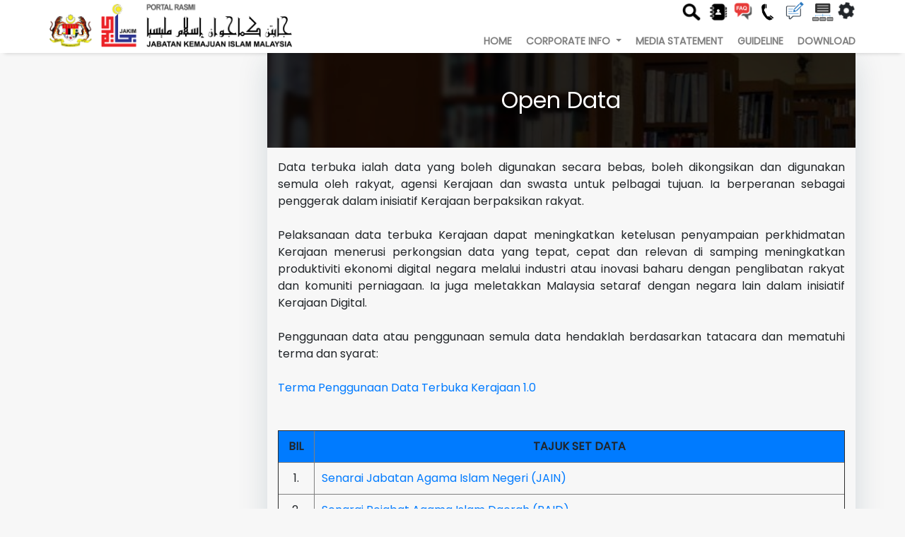

--- FILE ---
content_type: text/html; charset=utf-8
request_url: https://www.islam.gov.my/en/media-publishing/open-data
body_size: 35497
content:
<!DOCTYPE html>
<html xmlns="http://www.w3.org/1999/xhtml" xml:lang="en-gb" lang="en-gb">

<head>
	<!-- Global site tag (gtag.js) - Google Analytics -->
	<script async src="https://www.googletagmanager.com/gtag/js?id=UA-93046449-1"></script>
	<script>
	  window.dataLayer = window.dataLayer || [];
	  function gtag(){dataLayer.push(arguments);}
	  gtag('js', new Date());

	  gtag('config', 'UA-93046449-1');
	</script>

  <meta http-equiv="content-type" content="text/html; charset=utf-8" />
	<meta property="og:title" content="Data Terbuka" />
	<meta property="twitter:title" content="Data Terbuka" />
	<meta property="og:description" content="Data terbuka ialah data yang boleh digunakan secara bebas, boleh dikongsikan dan digunakan semula oleh rakyat, agensi Kerajaan dan swasta untuk pelbagai tujuan. Ia berperanan sebagai penggerak dalam inisiatif Kerajaan berpaksikan rakyat.Pelaksanaan data terbuka Kerajaan dapat meningkatkan ketelusa..." />
	<meta property="twitter:description" content="Data terbuka ialah data yang boleh digunakan secara bebas, boleh dikongsikan dan digunakan semula oleh rakyat, agensi Kerajaan dan swasta untuk pelbagai tujuan. Ia berperanan sebagai penggerak dalam inisiatif Kerajaan berpaksikan rakyat.Pelaksanaan data terbuka Kerajaan dapat meningkatkan ketelusa..." />
	<meta name="description" content="Portal Rasmi Jabatan Kemajuan Islam Malaysia" />
	<title>Portal Rasmi JAKIM - Open Data</title>
	<link href="http://www.islam.gov.my/ms/media-penerbitan/data-terbuka" rel="alternate" hreflang="ms-MY" />
	<link href="http://www.islam.gov.my/en/media-publishing/open-data" rel="alternate" hreflang="en-GB" />
	<link href="/templates/jakim2020/favicon.ico" rel="shortcut icon" type="image/vnd.microsoft.icon" />
	<link href="http://www.islam.gov.my/en/component/search/?Itemid=204&amp;format=opensearch" rel="search" title="Search Portal Rasmi JAKIM" type="application/opensearchdescription+xml" />
	<link href="/plugins/system/jce/css/content.css?6388a871fc2a1d5b3a7ad2c92b5b65d9" rel="stylesheet" type="text/css" />
	<link href="/plugins/system/jcemediabox/css/jcemediabox.min.css?694e8c6cd10a5c458a4efb27d8ee5c83" rel="stylesheet" type="text/css" />
	<link href="/modules/mod_vvisit_counter/mvc.css" rel="stylesheet" type="text/css" />
	<link href="/media/mod_languages/css/template.css?6388a871fc2a1d5b3a7ad2c92b5b65d9" rel="stylesheet" type="text/css" />
	<style type="text/css">
div.mod_search93 input[type="search"]{ width:auto; }
	</style>
	<script src="/media/jui/js/jquery.min.js" type="text/javascript"></script>
	<script src="/media/jui/js/jquery-noconflict.js" type="text/javascript"></script>
	<script src="/media/system/js/caption.js?6388a871fc2a1d5b3a7ad2c92b5b65d9" type="text/javascript"></script>
	<!--[if lt IE 9]><script src="/media/system/js/html5fallback.js?6388a871fc2a1d5b3a7ad2c92b5b65d9" type="text/javascript"></script><![endif]-->
	<script src="/media/jui/js/jquery-migrate.min.js?6388a871fc2a1d5b3a7ad2c92b5b65d9" type="text/javascript"></script>
	<script src="/media/jui/js/bootstrap.min.js?6388a871fc2a1d5b3a7ad2c92b5b65d9" type="text/javascript"></script>
	<script src="/plugins/system/jcemediabox/js/jcemediabox.min.js?1f7b0a303a8f99b234bb0a0914bb82ad" type="text/javascript"></script>
	<script type="text/javascript">
jQuery(window).on('load',  function() {
				new JCaption('img.caption');
			});jQuery(document).ready(function(){WfMediabox.init({"base":"\/","theme":"light","width":"","height":"","lightbox":0,"shadowbox":0,"icons":0,"overlay":1,"overlay_opacity":0,"overlay_color":"","transition_speed":300,"close":2,"scrolling":"fixed","labels":{"close":"Close","next":"Next","previous":"Previous","cancel":"Cancel","numbers":"{{numbers}}","numbers_count":"{{current}} of {{total}}","download":"Download"}});});jQuery(function($){ initTooltips(); $("body").on("subform-row-add", initTooltips); function initTooltips (event, container) { container = container || document;$(container).find(".hasTooltip").tooltip({"html": true,"container": "body"});} });
	</script>
	<link href="http://www.islam.gov.my/ms/media-penerbitan/data-terbuka" rel="alternate" hreflang="x-default" />

  <meta charset="utf-8">
  <meta name="viewport" content="width=device-width, initial-scale=1.0, maximum-scale=1.0, user-scalable=0" />
  <!-- HTML Meta Tags -->
	<title>JAKIM</title>
	<meta name="description" content="Portal Rasmi Jabatan Kemajuan Islam Malaysia">

	<!-- Facebook Meta Tags -->
	<meta property="og:url" content="https://www.islam.gov.my/">
	<meta property="og:type" content="website">
	<meta property="og:title" content="JAKIM">
	<meta property="og:description" content="Portal Rasmi Jabatan Kemajuan Islam Malaysia">
	<meta property="og:image" content="https://www.islam.gov.my/images/Logo/LOGO-JAKIM-small.png">

	<!-- Twitter Meta Tags -->
	<meta name="twitter:card" content="summary_large_image">
	<meta property="twitter:domain" content="">
	<meta property="twitter:url" content="https://www.islam.gov.my/">
	<meta name="twitter:title" content="JAKIM">
	<meta name="twitter:description" content="Portal Rasmi Jabatan Kemajuan Islam Malaysia">
	<meta name="twitter:image" content="https://www.islam.gov.my/images/Logo/LOGO-JAKIM-small.png">

	<!-- Meta Tags Generated via https://www.opengraph.xyz -->
  <!-- <meta property="og:image" content="https://www.islam.gov.my/images/Logo/LOGO-JAKIM-small.png"> -->
  <link href="https://fonts.googleapis.com/css2?family=Barlow+Condensed&family=Barlow+Semi+Condensed&family=Poppins&display=swap" rel="stylesheet">
  
  <link rel="stylesheet" href="/templates/jakim2020/css/bootstrap.min.css" type="text/css" />
  <link rel="stylesheet" href="/templates/jakim2020/css/fontawesome/css/all.min.css" type="text/css" />
  <link rel="stylesheet" href="/templates/jakim2020/css/template.css" type="text/css" />
  <link rel="stylesheet" href="/templates/jakim2020/css/aos.css" type="text/css" />
  <script src="/templates/jakim2020/js/bootstrap.bundle.min.js"></script>
  <script src="/templates/jakim2020/js/main-menu.js"></script>
  <script src="/templates/jakim2020/js/aos.js"></script>
</head>
  
<body class="open-data mainh">
	<div class="header">
		<div class="container">
			<div class="row">
				<div class="col-lg-4 col-md-8 logo">
                    <a href="/"><img class="img-fluid" src="/templates/jakim2020/images/logo-header-new.png" /></a>
                    <hr class="mobile">
                </div>
                <div class="col-lg-8 col-md-12">
					<div class="text-right feedback">
								<div class="moduletable tblMaklumabalas">
						

<div class="custom tblMaklumabalas"  >
	<table>
<tbody>
<tr>
<td style="text-align: center;"><button type="button" class="search hasTooltip" title="Carian" data-toggle="modal" data-target="#searchModal" data-placement="bottom"><img src="/images/icon/searchButton.png" alt="searchButton" width="80" height="80" /></button></td>
<td style="text-align: center;"><a href="/en/direktori-kakitangan" class="hasTooltip" title="Direktori Kakitangan" data-placement="bottom"><img src="/images/icon/directory.png" alt="directory" width="80" height="80" /></a></td>
<td style="text-align: center;"><a href="/en/soalan-lazim" class="hasTooltip" title="Soalan Lazim" data-placement="bottom"><img src="/images/icon/faq.png" alt="faq icon" width="93" height="80" /></a></td>
<td style="text-align: center;"><a href="/en/hubungi-kami" class="hasTooltip" title="Hubungi Kami" data-placement="bottom"><img src="/images/icon/hubungi.png" alt="hubungi icon" width="89" height="80" /></a></td>
<td style="text-align: center;"><a href="https://islam.spab.gov.my/" target="_blank" rel="noopener" class="hasTooltip" title="Aduan &amp; Maklumbalas" data-placement="bottom"><img src="/images/icon/maklumbalas.png" alt="maklumbalas icon" width="93" height="80" title="Aduan &amp; Maklumbalas" /></a></td>
<td style="text-align: center;"><a href="/en/peta-laman?view=html&amp;id=1" class="hasTooltip" title="Peta Laman" data-placement="bottom"><img src="/images/icon/peta.png" alt="peta icon" width="105" height="80" title="Peta Laman" /></a></td>
<td style="text-align: center;"><a class="openbtn hasTooltip" title="Tetapan" onclick="openNav()"><i class="fas fa-cog fa-spin"></i></a></td>
</tr>
</tbody>
</table></div>
		</div>
	
						<!-- SideNav slide-out button -->
						<div id="mySidenav" class="sidenav">
							<a href="javascript:void(0)" class="closebtn" onclick="closeNav()">&times;</a>
							<div class="container">
								<div class="row pl-3">Bahasa : 		<div class="moduletable">
						<div class="mod-languages">

	<ul class="lang-inline" dir="ltr">
						<li>
			<a href="/ms/media-penerbitan/data-terbuka">
												<img src="/media/mod_languages/images/ms_my.gif" alt="Bahasa Melayu (MY)" title="Bahasa Melayu (MY)" />										</a>
			</li>
											<li class="lang-active">
			<a href="http://www.islam.gov.my/en/media-publishing/open-data">
												<img src="/media/mod_languages/images/en_gb.gif" alt="English (United Kingdom)" title="English (United Kingdom)" />										</a>
			</li>
				</ul>

</div>
		</div>
	</div>
								<div class="row pl-3">Saiz Tulisan : 		<div class="moduletable">
						

<link rel="stylesheet" type="text/css" href="https://www.islam.gov.my/modules/mod_fontresizer/tmpl/css/jfontsize.css" />

<script type="text/javascript" language="javascript" src="https://www.islam.gov.my/modules/mod_fontresizer/tmpl/js/jquery.jfontsize-1.0.js"></script>

<style>
.jfontsize-button:hover {
  text-decoration: none !important;
  background: #333 !important;
  color: #fff !important;
  border: solid 1px #333 !important;
}
</style>
   <div class="box">
                    <a class="jfontsize-button" id="jfontsize-m" href="#">A-</a>
                    <a class="jfontsize-button" id="jfontsize-d" href="#">A</a>
                    <a class="jfontsize-button" id="jfontsize-p" href="#">A+</a>

                    <!-- <p class="some-class-name"></p>-->
                    <script type="text/javascript" language="javascript">

                       jQuery('.mainh').jfontsize({
                            btnMinusClasseId: '#jfontsize-m',
                            btnDefaultClasseId: '#jfontsize-d',
                            btnPlusClasseId: '#jfontsize-p'
                        });
                    </script>
    </div>		</div>
	</div>
							</div>
						</div>
						
											</div>
					<div class="row" id="menu">
								<div class="moduletable main-menu">
						<nav class="navbar navbar-expand-lg navbar-light">
  <a class="navbar-brand mobile" href="#">Menu</a>
  <button class="navbar-toggler" type="button" data-toggle="collapse" data-target="#navbarSupportedContent" aria-controls="navbarSupportedContent" aria-expanded="false" aria-label="Toggle navigation">
    <span class="navbar-toggler-icon"></span>
  </button>
  <div class="collapse navbar-collapse" id="navbarSupportedContent">
<ul class="ml-auto menu  navbar-nav">
<li class="nav-item item-104"><a href="/en/" class="nav-link">Home</a></li><li class="nav-item item-399 deeper parent dropdown"><a class="nav-link dropdown-toggle" href="#" id="navbarDropdownMenuLink" data-toggle="dropdown" aria-haspopup="true" aria-expanded="false"><span>Corporate Info </span></a>
<!--<a class="navbarDropdown dropdown-toggle " role="button" data-toggle="dropdown"><span></span></a>-->
<!--<a href="#" class="dropdown-submenu nav-link dropdown-toggle" id="navbarDropdownMenuLink" data-toggle="dropdown" aria-haspopup="true" aria-expanded="false"><span></span></a>-->
<ul class="dropdown-menu" aria-labelledby="navbarDropdownMenuLink" style="display:none"><li class="nav-item item-400"><a href="/en/corporate-info/message-from-the-director-general" class="dropdown-item">Message from the Director General</a></li><li class="nav-item item-401 deeper parent dropdown"><a class="nav-link dropdown-toggle" href="#" id="navbarDropdownMenuLink" data-toggle="dropdown" aria-haspopup="true" aria-expanded="false"><span>JAKIM's Profile </span></a>
<!--<a class="navbarDropdown dropdown-toggle " role="button" data-toggle="dropdown"><span></span></a>-->
<!--<a href="#" class="dropdown-submenu nav-link dropdown-toggle" id="navbarDropdownMenuLink" data-toggle="dropdown" aria-haspopup="true" aria-expanded="false"><span></span></a>-->
<ul class="dropdown-menu" aria-labelledby="navbarDropdownMenuLink" style="display:none"><li class="nav-item item-406"><a href="/en/corporate-info/jakim-s-profile/history" class="dropdown-item">History</a></li><li class="nav-item item-407"><a href="/en/corporate-info/jakim-s-profile/vision-mission-objective-ethics" class="dropdown-item">Vision | Mission | Objective | Ethics</a></li><li class="nav-item item-408"><a href="/en/corporate-info/jakim-s-profile/organisation-chart" class="dropdown-item">Organisation Chart</a></li></ul></li><li class="nav-item item-409"><a href="/en/corporate-info/jakim-constitutional" class="dropdown-item">JAKIM Constitutional</a></li><li class="nav-item item-410"><a href="/en/corporate-info/jakim-s-function" class="dropdown-item">JAKIM's Function</a></li><li class="nav-item item-411"><a href="/en/corporate-info/client-charter" class="dropdown-item">Client Charter</a></li><li class="nav-item item-413 deeper parent dropdown"><a class="nav-link dropdown-toggle" href="#" id="navbarDropdownMenuLink" data-toggle="dropdown" aria-haspopup="true" aria-expanded="false"><span>Strategic Plan </span></a>
<!--<a class="navbarDropdown dropdown-toggle " role="button" data-toggle="dropdown"><span></span></a>-->
<!--<a href="#" class="dropdown-submenu nav-link dropdown-toggle" id="navbarDropdownMenuLink" data-toggle="dropdown" aria-haspopup="true" aria-expanded="false"><span></span></a>-->
<ul class="dropdown-menu" aria-labelledby="navbarDropdownMenuLink" style="display:none"><li class="nav-item item-662"><a href="/en/corporate-info/strategic-plan/jakim-strategic-plan" class="dropdown-item">JAKIM Strategic Plan</a></li><li class="nav-item item-663"><a href="/en/corporate-info/strategic-plan/religious-affairs-strategic-plan" class="dropdown-item">Religious Affairs Strategic Plan</a></li></ul></li><li class="nav-item item-414"><a href="/en/corporate-info/chief-information-officer-cio" class="dropdown-item">Chief Information Officer (CIO)</a></li><li class="nav-item item-415"><a href="/en/corporate-info/jakim-corporate-logo" class="dropdown-item">JAKIM Corporate Logo</a></li><li class="nav-item item-416"><a href="/en/corporate-info/divisions-branches" class="dropdown-item">Divisions &amp; Branches</a></li><li class="nav-item item-417"><a href="/en/majlis-bersama-jabatan" class="dropdown-item">Joint Departmental Council</a></li></ul></li><li class="nav-item item-403"><a href="/en/media-statement" class="nav-link">Media Statement</a></li><li class="nav-item item-404"><a href="/en/guideline" class="nav-link">Guideline</a></li><li class="nav-item item-405"><a href="/en/download" class="nav-link">Download</a></li></ul></div></nav>
		</div>
	
					</div>
					
				</div>
			</div>
		</div>
	</div>
	
	    
	  
    <div class="preview">
    	<div class="container">
        	<div class="row">
				                <div class="col-md-3 sidebar">
                	
                </div>
				                <div class="col col-content">
                    <div class="item-page bg-media" itemscope itemtype="https://schema.org/Article">
	<meta itemprop="inLanguage" content="en-GB" />
		<div class="page-header">
		<h1> Open Data </h1>
	</div>
	
		
			

		
	
	
		
						<div itemprop="articleBody">
		<div>
<div style="text-align: justify;">Data terbuka ialah data yang boleh digunakan secara bebas, boleh dikongsikan dan digunakan semula oleh rakyat, agensi Kerajaan dan swasta untuk pelbagai tujuan. Ia berperanan sebagai penggerak dalam inisiatif Kerajaan berpaksikan rakyat.<br /><br />Pelaksanaan data terbuka Kerajaan dapat meningkatkan ketelusan penyampaian perkhidmatan Kerajaan menerusi perkongsian data yang tepat, cepat dan relevan di samping meningkatkan produktiviti ekonomi digital negara melalui industri atau inovasi baharu dengan penglibatan rakyat dan komuniti perniagaan. Ia juga meletakkan Malaysia setaraf dengan negara lain dalam inisiatif Kerajaan Digital.<br /><br /></div>
<div style="text-align: justify;">Penggunaan data atau penggunaan semula data hendaklah berdasarkan tatacara dan mematuhi terma dan syarat:<br /> <br /><a href="http://www.data.gov.my/page/termsofuse" target="_blank" rel="noopener">Terma Penggunaan Data Terbuka Kerajaan 1.0</a><br /><br /><br />
<table border="1" style="width: 100%;" cellpadding="10">
<thead>
<tr class="bg-primary text-center">
<td><strong>BIL</strong></td>
<td><strong>TAJUK SET DATA</strong></td>
</tr>
</thead>
<tbody>
<tr>
<td style="text-align: center;">1.</td>
<td>
<div><a href="https://archive.data.gov.my/data/ms_MY/dataset/senarai-jabatan-agama-islam-negeri-di-seluruh-malaysia" target="_blank" rel="noopener">Senarai Jabatan Agama Islam Negeri (JAIN)</a></div>
</td>
</tr>
<tr>
<td style="text-align: center;">2.</td>
<td>
<div><a href="https://archive.data.gov.my/data/ms_MY/dataset/senarai-pejabat-agama-islam-daerah-di-seluruh-malaysia" target="_blank" rel="noopener">Senarai Pejabat Agama Islam Daerah (PAID)</a></div>
</td>
</tr>
<tr>
<td style="text-align: center;">3.</td>
<td>
<div><a href="https://archive.data.gov.my/data/ms_MY/dataset/senarai-sekolah-rendah-agama-sra-rakyat" target="_blank" rel="noopener">Senarai Sekolah Rendah Agama (SRA) Rakyat</a></div>
</td>
</tr>
<tr>
<td style="text-align: center;">4.</td>
<td>
<div><a href="https://archive.data.gov.my/data/ms_MY/dataset/senarai-sekolah-rendah-agama-sra-swasta" target="_blank" rel="noopener">Senarai Sekolah Rendah Agama (SRA) Swasta</a></div>
</td>
</tr>
<tr>
<td style="text-align: center;">5.</td>
<td><a href="https://archive.data.gov.my/data/ms_MY/dataset/senarai-sekolah-rendah-dan-menengah-agama-di-malaysia" target="_blank" rel="noopener">Senarai Sekolah Rendah dan Menengah Agama di Malaysia</a></td>
</tr>
<tr>
<td style="text-align: center;">6.</td>
<td><a href="https://archive.data.gov.my/data/ms_MY/dataset/senarai-sekolah-rendah-agama-di-malaysia" target="_blank" rel="noopener">Senarai Sekolah Rendah Agama di Malaysia</a></td>
</tr>
<tr>
<td style="text-align: center;">7.</td>
<td><a href="https://archive.data.gov.my/data/ms_MY/dataset/senarai-tahfiz-di-malaysia" target="_blank" rel="noopener">Senarai Tahfiz di Malaysia</a></td>
</tr>
<tr>
<td style="text-align: center;">8.</td>
<td><a href="https://archive.data.gov.my/data/ms_MY/dataset/senarai-tadika-islam-di-malaysia" target="_blank" rel="noopener">Senarai Tadika Islam di Malaysia</a></td>
</tr>
<tr>
<td style="text-align: center;">9.</td>
<td><a href="https://archive.data.gov.my/data/ms_MY/dataset/senarai-pondok-madrasah-di-malaysia" target="_blank" rel="noopener">Senarai Pondok Madrasah di Malaysia</a></td>
</tr>
<tr>
<td style="text-align: center;">10.</td>
<td><a href="https://archive.data.gov.my/data/ms_MY/dataset/senarai-kolej-agama" target="_blank" rel="noopener">Senarai Kolej Agama</a></td>
</tr>
<tr>
<td style="text-align: center;">11.</td>
<td>
<div><a href="https://archive.data.gov.my/data/ms_MY/dataset/senarai-masjid-di-seluruh-malaysia" target="_blank" rel="noopener">Senarai Masjid</a></div>
</td>
</tr>
<tr>
<td style="text-align: center;">12.</td>
<td>
<div><a href="https://archive.data.gov.my/data/ms_MY/dataset/surau-solat-jumaat-seluruh-malaysia" target="_blank" rel="noopener">Senarai Surau Solat Jumaat</a></div>
</td>
</tr>
<tr>
<td style="text-align: center;">13.</td>
<td><a href="https://archive.data.gov.my/data/ms_MY/dataset/senarai-surau-di-malaysia" target="_blank" rel="noopener">Senarai Surau</a></td>
</tr>
<tr>
<td style="text-align: center;">14.</td>
<td><a href="https://archive.data.gov.my/data/ms_MY/dataset/senarai-produk-kewangan-islam" target="_blank" rel="noopener">Senarai Produk Kewangan Islam</a></td>
</tr>
<tr>
<td style="text-align: center;">15.</td>
<td><a href="https://archive.data.gov.my/data/ms_MY/dataset/senarai-produk-takaful" target="_blank" rel="noopener">Senarai Produk Takaful</a></td>
</tr>
<tr>
<td style="text-align: center;">16.</td>
<td><a href="https://archive.data.gov.my/data/ms_MY/dataset/waktu-solat-seluruh-malaysia" target="_blank" rel="noopener">Waktu Solat Seluruh Malaysia</a></td>
</tr>
<tr>
<td style="text-align: center;">17.</td>
<td><a href="https://archive.data.gov.my/data/ms_MY/dataset/statistik-pengesahan-permohonan-persijilan-halal-malaysia-mengikut-tahun" target="_blank" rel="noopener">Statistik Pengesahan Permohonan Persijilan Halal Malaysia Mengikut Tahun</a></td>
</tr>
</tbody>
</table>
</div>
</div> 																					<!-- <div id="pop-print" class="btn hidden-print">
									</div> -->
						</div>
	
	<div class="col-lg-12 url-link">
							</div>
	
	<div class="col-lg-12 inform">
		<div class="row">
																			<dl class="article-info muted col-lg-9 col-sm-12">

		
			<dt class="article-info-term">
							</dt>

			
			
			
			
			
		
					
										<dd class="modified">
				<span class="icon-calendar" aria-hidden="true"></span>
				<time datetime="2023-10-16T11:23:27+08:00" itemprop="dateModified">
					Last Updated: 16 October 2023				</time>
			</dd>			
										<dd class="hits">
					<span class="icon-eye-open" aria-hidden="true"></span>
					<meta itemprop="interactionCount" content="UserPageVisits:27659" />
					Hits: 27659			</dd>						</dl>
														
												
<div class="icons col-lg-3 col-sm-12">
	
					<div class="btn-group pull-right">
								<ul class="" aria-labelledby="dropdownMenuButton-2273">
											<li class="print-icon"> <a href="/en/media-publishing/open-data?tmpl=component&amp;print=1" title="Print article < Data Terbuka >" onclick="window.open(this.href,'win2','status=no,toolbar=no,scrollbars=yes,titlebar=no,menubar=no,resizable=yes,width=640,height=480,directories=no,location=no'); return false;" rel="nofollow">			<span class="icon-print" aria-hidden="true"></span>
		Print	</a> </li>
																<li class="email-icon"> <a href="/en/component/mailto/?tmpl=component&amp;template=jakim2020&amp;link=2860fdf2e52ca7a302979378f7f56e11876edfdf" title="Email this link to a friend" onclick="window.open(this.href,'win2','width=400,height=550,menubar=yes,resizable=yes'); return false;" rel="nofollow">			<span class="icon-envelope" aria-hidden="true"></span>
		Email	</a> </li>
														</ul>
			</div>
		
	</div>
									</div>
	</div>
	

		
					</div>

							<div class="moduletable">
						<div aria-label="Breadcrumbs" role="navigation">
	<ul itemscope itemtype="https://schema.org/BreadcrumbList" class="breadcrumb">
					<li>
				You are here: &#160;
			</li>
		
						<li itemprop="itemListElement" itemscope itemtype="https://schema.org/ListItem">
											<a itemprop="item" href="/en/" class="pathway"><span itemprop="name">Home</span></a>
					
											<span class="divider">
							<img src="/media/system/images/arrow.png" alt="" />						</span>
										<meta itemprop="position" content="1">
				</li>
							<li itemprop="itemListElement" itemscope itemtype="https://schema.org/ListItem">
											<span itemprop="name">
							Media &amp; Publishing						</span>
					
											<span class="divider">
							<img src="/media/system/images/arrow.png" alt="" />						</span>
										<meta itemprop="position" content="2">
				</li>
							<li itemprop="itemListElement" itemscope itemtype="https://schema.org/ListItem" class="active">
					<span itemprop="name">
						Open Data					</span>
					<meta itemprop="position" content="3">
				</li>
				</ul>
</div>
		</div>
	
                </div>
        	</div>
    	</div>
    </div>
    	
	    
    <div class="footer text-white small">
		<!-- <svg class="wave-top" width="100" viewBox="0 0 1200 250">
		  <path  fill-opacity="1" fill-rule="evenodd" clip-rule="evenodd" d="M0 108.306L50 114.323C100 120.34 200 132.374 300 168.476C400 204.578 500 264.749 600 246.698C700 228.647 800 132.374 900 108.306C1000 84.2382 1100 132.374 1150 156.442L1200 180.51V-8.5451e-06H1150C1100 -8.5451e-06 1000 -8.5451e-06 900 -8.5451e-06C800 -8.5451e-06 700 -8.5451e-06 600 -8.5451e-06C500 -8.5451e-06 400 -8.5451e-06 300 -8.5451e-06C200 -8.5451e-06 100 -8.5451e-06 50 -8.5451e-06H0V108.306Z" fill="#FFF"/>
		</svg> -->
    	<div class="container">
        	<div class="row">
                <div class="col-lg-6 addr">                	
                    <div class="address" data-aos="fade-right">         
                    	<h6>JABATAN KEMAJUAN ISLAM MALAYSIA (JAKIM)</h6>        	
                        Blok A dan B, Kompleks Islam Putrajaya, No 23, Jalan Tunku Abdul Rahman, <br>Presint 3, 62100 Putrajaya<br><br>
						<div>
							<i class="fas fa-phone-square"></i> : 03-8870 7000 | <i class="fas fa-fax"></i> : 03-8870 7003 | <i class="fas fa-at"></i> : ukkjakim[at]islam.gov.my
						</div>
                            <!-- <div class="col-lg-3"> -->
                        		<!-- <button title="QR JAKIM" type="button" class="p-0 qrModal" data-toggle="modal" data-target="#qrModal"><img class="mb-0" src="/images/jakim_qr_code.jpg" style="width: 50px;" /></button> -->
                            <!-- </div> -->
                    </div>
					<div class="icons-bar">
						<a href="https://www.facebook.com/MyJAKIMmalaysia/" class="facebook hasTooltip" target="_blank" title="Facebook JAKIM" data-placement="bottom"><i class="fab fa-facebook-f"></i></a> 
						<a href="https://twitter.com/MyJAKIM" class="twitter hasTooltip" target="_blank" title="Twitter JAKIM" data-placement="bottom"><i class="fab fa-twitter"></i></a> 
						<a href="https://www.instagram.com/myjakim/" class="instagram hasTooltip" target="_blank" title="Instagram JAKIM" data-placement="bottom"><i class="fab fa-instagram"></i></a> 
						<a href="https://www.youtube.com/user/tvjakim" class="youtube hasTooltip" target="_blank" title="Youtube JAKIM" data-placement="bottom"><i class="fab fa-youtube"></i></a>   
						<button title="QR JAKIM" type="button" class="p-0 qrModal hasTooltip" data-toggle="modal" data-target="#qrModal" data-placement="bottom"><i class="fas fa-qrcode"></i></button>
						<a href="https://www.islam.gov.my/rss" class="rss hasTooltip" target="_blank" title="RSS Feed" data-placement="bottom"><i class="fas fa-rss"></i></a> 
					</div>
                </div>
                <div class="col-lg-3">
							<div class="moduletable outlinks">
						

<div class="custom"  >
	<ul>
<li><a href="https://www.malaysia.gov.my/portal/index" target="_blank" rel="noopener">MyGovernment</a></li>
<li><a href="http://www.jpm.gov.my/" target="_blank" rel="noopener">Jabatan Perdana Menteri</a></li>
<li><a href="https://www.mampu.gov.my/ms/" target="_blank" rel="noopener">MAMPU</a></li>
</ul></div>
		</div>
	             
                </div>
				<div class="col-lg-3 col-md-6 visitor">
					<div class="d-inline-flex">
						<span>Update : </span>		<div class="moduletable">
						<ul class="db8sitelastmodified">
    <li>
         30 January 2026.    </li>
</ul>		</div>
	
					</div>
					<div>
						<span>Number of Visitors : </span>		<div class="moduletable">
						<div class="mvc_main"><div style="text-align: center;" class="mvc_people"><table align="center" cellpadding="0" cellspacing="0" style="width: 100%;" class="mvc_peopleTable"><tbody><tr align="left" title="01-31-2026"><td>Hari Ini :</td><td align="right">5</td></tr><tr align="left" title="01-31-2026 - 02-06-2026"><td>Minggu Ini :</td><td align="right">5</td></tr><tr align="left" title="01-01-2026 - 01-31-2026"><td>Bulan Ini :</td><td align="right">3240</td></tr><tr align="left" title=""><td>Keseluruhan :</td><td align="right">541213</td></tr></tbody></table></div></div><!-- Mod_VVisit_Counter :  http://www.mmajunke.de/ -->		</div>
	     
					</div>
                </div>
            </div>
        </div>
    </div>
	
	<div class="footer-bar small">
		<div class="container">
			<div class="row justify-content-between">
				<div class="col-md-5">
					<p>Hakcipta &copy; <script>document.write(new Date().getFullYear())</script> Jabatan Kemajuan Islam Malaysia.<!--<br>Paparan terbaik menggunakan pelayar internet Mozilla Firefox, Chrome dan Internet Explorer 11 ke atas--></p>
				</div>
				<div class="col-md-5">
							<div class="moduletable flinks">
						

<div class="custom flinks"  >
	<p><a href="/ms/dasar-privasi" title="Dasar Privasi">Dasar Privasi</a>&nbsp;| <a href="/en/dasar-privasi-aplikasi">Dasar Privasi Aplikasi</a> | <a href="/en/dasar-keselamatan" title="Dasar Keselamatan">Dasar Keselamatan</a></p></div>
		</div>
	
				</div>
			</div>
			<a href="#" class="go-top"><i class="fas fa-angle-up"></i></a>
		</div>
	</div>
	
	
    <div class="modal fade" id="qrModal" tabindex="-1" role="dialog" aria-labelledby="exampleModalLabel" aria-hidden="true">
      <div class="modal-dialog modal-dialog-centered" role="document">
        <div class="modal-content">
          <h5 class="modal-title text-center">QR CODE PORTAL RASMI JAKIM</h5>
          <div class="modal-body">
                <div class="container">
                    <img src="/templates/jakim2020/images/jakim_qr_code.jpg"  />
                </div>
          </div>
          <div class="modal-footer">
            <button type="button" class="btn btn-secondary" data-dismiss="modal">Close</button>
            <!--<button type="button" class="btn btn-primary">Save changes</button>-->
          </div>
        </div>
      </div>
    </div>
	
    
	<!--
	<button title="Tetapan" type="button" class="setting fas fa-cogs" data-toggle="modal" data-target="#settingModal"></button>          
	<div class="modal fade p-0" id="settingModal" tabindex="-1" role="dialog" aria-labelledby="exampleModalLabel" aria-hidden="true">
	  <div class="modal-dialog" role="document">
		<div class="modal-content">
		  <div class="modal-header">
			<h5 class="modal-title" id="exampleModalLabel">Tetapan</h5>
			<button type="button" class="close" data-dismiss="modal" aria-label="Close">
			  <span aria-hidden="true">&times;</span>
			</button>
		  </div>
		  <div class="modal-body">
				<div class="container">
					<div class="row">Bahasa : </div>
					<div class="row">Saiz Tulisan : </div>
				</div>
		  </div>
		  <div class="modal-footer">
			<button type="button" class="btn btn-secondary" data-dismiss="modal">Close</button>
			
		  </div>
		</div>
	  </div>
	</div> 
	-->
    
    <div class="modal fade p-0" id="searchModal" tabindex="-1" role="dialog" aria-labelledby="exampleModalLabel" aria-hidden="true">
      <div class="modal-dialog" role="document">
        <div class="modal-content">
          <div class="modal-header">
            <h5 class="modal-title" id="exampleModalLabel">Carian</h5>
            <button type="button" class="close" data-dismiss="modal" aria-label="Close">
              <span aria-hidden="true">&times;</span>
            </button>
          </div>
          <div class="modal-body text-center m-auto">
                <div class="container">
                    <div>Masukkan Kata Kunci Carian : 		<div class="moduletable">
						<div class="search mod_search93">
	<form action="/en/media-publishing/open-data" method="post" class="form-inline" role="search">
		<label for="mod-search-searchword93" class="element-invisible"> </label> <input name="searchword" id="mod-search-searchword93" maxlength="200"  class="inputbox search-query input-medium" type="search" size="35" placeholder="Masukkan carian anda" /> <input type="image" alt="Search" class="button" src="/templates/jakim2020/images/searchButton.gif" onclick="this.form.searchword.focus();"/>		<input type="hidden" name="task" value="search" />
		<input type="hidden" name="option" value="com_search" />
		<input type="hidden" name="Itemid" value="204" />
	</form>
</div>
		</div>
	</div>                                  
                </div>
          </div>
          <div class="modal-footer">
            <button type="button" class="btn btn-secondary" data-dismiss="modal">Close</button>
            <!--<button type="button" class="btn btn-primary">Save changes</button>-->
          </div>
        </div>
      </div>
    </div>


	<script type="text/javascript">
	jQuery(window).on('load',  function() {
		api_solat();
		function api_solat(){
			jQuery.ajax({
				type: 'GET',
				url: 'https://www.e-solat.gov.my/index.php?r=esolatApi/TakwimSolat&period=today&zone=WLY01',
				contentType: 'text/plain',
				xhrFields: {
					withCredentials: false
				},
				headers: {
				},
				success: function(data) {
					//console.log(data);
					var my = data['prayerTime'][0];
					// var t = my[0];
					// console.log(my['date']);

					var imsak = formatAMPM(my['imsak']); 
					var fajr = formatAMPM(my['fajr']); 
					var syuruk = formatAMPM(my['syuruk']); 
					var dhuha = formatAMPM(my['dhuha']);
					var dhuhr = formatAMPM(my['dhuhr']); 
					var asr = formatAMPM(my['asr']); 
					var maghrib = formatAMPM(my['maghrib']); 
					var isha = formatAMPM(my['isha']);	
					var hijri_l = bulan_hijri(my['hijri']);					
					var date1 = my['date'];				
					var ps = date1.split('-');
					var dt=ps[0] + ' ' + ps[1] + ' ' + ps[2];
					jQuery('.date').text(dt);
					jQuery('.imsak').text(imsak);
					jQuery('.fajr').text(fajr);
					jQuery('.syuruk').text(syuruk);
					jQuery('.dhuha').text(dhuha);
					jQuery('.dhuhr').text(dhuhr);
					jQuery('.asr').text(asr);
					jQuery('.maghrib').text(maghrib);
					jQuery('.isyak').text(isha);								
					jQuery('.tarikh_hij').text(hijri_l);
					

				},
				error: function() {
					// alert('no');
				}
			});
		}
		
		
		function formatAMPM(date) {
  			var parts = date.split(':');
			// alert(parts[0]);
			var hours = parts[0];
			var minutes = parts[1];  			
			var ampm = hours >= 12 ? 'PM' : 'AM';
  			hours = hours % 12;
  			hours = hours ? hours : 12; // the hour '0' should be '12'
  			// minutes = minutes < 10 ? '0'+minutes : minutes;
  			var strTime = hours + ':' + minutes + ' ' + ampm;
  			return strTime;
		}
		

		function bulan_hijri(tr){
			var ps = tr.split('-');
			var bl = '';
			if(ps[1] == '01'){
				bl = 'Muharram';
			}else if(ps[1] == '02'){
				bl = 'Safar';
			}else if(ps[1] == '03'){
				bl = "Rabi'ulawal";
			}else if(ps[1] == '04'){
				bl = "Rabi'ulakhir";
			}else if(ps[1] == '05'){
				bl = 'Jamadilawwal';
			}else if(ps[1] == '06'){
				bl = 'Jamadilakhir';
			}else if(ps[1] == '07'){
				bl = 'Rejab';
			}else if(ps[1] == '08'){
				bl = "Sya'ban";
			}else if(ps[1] == '09'){
				bl = 'Ramadhan';
			}else if(ps[1] == '10'){
				bl = 'Shawwal';
			}else if(ps[1] == '11'){
				bl = "Zulqa'idah";
			}else{
				bl = 'Zulhijjah';
			}
			return ps[2] + ' ' + bl + ' ' + ps[0] + 'H';
		}
		
	});
  	</script>
	<script type="text/javascript">
		function openNav() {
		  document.getElementById("mySidenav").style.width = "250px";
		}

		function closeNav() {
		  document.getElementById("mySidenav").style.width = "0";
		}
	</script>
	<script>
		AOS.init({
			once: true,
		});
	</script>
    <script src="/templates/jakim2020/js/go-top.js"></script>

<div style="display:none">
    <ul>
        <li><a href="https://www.retronaut.com/" target="_blank">mega888</a></li>
    </ul>
</div>
</body>

</html>


--- FILE ---
content_type: text/css
request_url: https://www.islam.gov.my/templates/jakim2020/css/template.css
body_size: 35443
content:
/* FRONTEND CSS
*********************************************/

html {
	height: 100%;
	/* scrollbar fix (prevent ugly left pull for lower content sites) */
	overflow-y: scroll;
}

body {
	height: 100%;
	background: #f7f7f7;
	font-family: "Poppins", sans-serif;
}
.mobile {
	display: none;
}
button.setting {
	position: fixed;
    bottom: 0;
    right: 0;
    color: #000;
    /* font-size: 20px; */
    border-radius: 50px;
    height: 40px;
    width: 40px;
    border: 1px solid #9dc3e6;
    background: #9dc3e6;
}
.preload {
	animation: fadeInAnimation ease 3s; 
	animation-iteration-count: 1; 
	animation-fill-mode: forwards;
}
	@keyframes fadeInAnimation { 
		0% { 
			transform: translateX(-100%); 
		} 
		100% { 
			transform: translateX(0); 
		} 
	} 

/************* 
	HEADER 
*************/
.header {
	position: relative;
	background-color: #FFF;
	-webkit-box-shadow: 0 6px 6px -6px rgba(0, 0, 0, 0.2);
    -moz-box-shadow: 0 6px 6px -6px rgba(0, 0, 0, 0.2);
    box-shadow: 0 6px 6px -6px rgba(0, 0, 0, 0.2);
	z-index: 9;
}
.feedback {
	height: 50%;
}
.feedback .tblMaklumabalas ul li {
    display: inline-block;
}
.feedback .tblMaklumabalas img {
    height: 30px;
    width: auto;
}
.feedback .tblMaklumabalas button {
	border: none;
    background: none;
	outline: none;
}
.feedback .tblMaklumabalas table {
	margin-left: auto;
}
.feedback input[type="text"] {
  height: 30px;
  font-size: 1rem;
  display: inline-block;
  font-family: "Lato";
  font-weight: 100;
  border: none;
  outline: none;
  color: #555;
  padding: 1rem;
/*  padding-right: 60px;*/
  width: 0px;
  position: absolute;
  top: 0;
  right: 0;
  background: none;
  z-index: 3;
  transition: width .4s cubic-bezier(0.000, 0.795, 0.000, 1.000);
  cursor: pointer;
}

.feedback input[type="text"]:focus:hover {
  border-bottom: 1px solid #BBB;
}

.feedback input[type="text"]:focus {
  width: 300px;
  z-index: 1;
  border-bottom: 1px solid #BBB;
  cursor: text;
}
.feedback input[type="submit"] {
  height: 30px;
  width: 30px;
  display: inline-block;
  color:red;
/*  float: right;*/
  background: url(../images/searchButton.png) no-repeat top left;
  background-size: cover;
/*  text-indent: -10000px;*/
  border: none;
/*  position: absolute;*/
/*  top: 0;
  right: 0;*/
  z-index: 2;
  cursor: pointer;
/*  opacity: 0.4;*/
  cursor: pointer;
  transition: opacity .4s ease;
  vertical-align: middle;
}

.feedback input[type="submit"]:hover {
  opacity: 0.8;
}
.feedback .sidenav {
	height: 100%;
	width: 0;
	position: fixed;
	z-index: 1;
	top: 0;
	right: 0;
	background-color: #111;
	overflow-x: hidden;
	transition: 0.5s;
	padding-top: 60px;
	color: #ddd8df;
}
.feedback .tblMaklumabalas .fas {
	font-size: 1.5rem;
	color: #212529;
	cursor: pointer;
}
.feedback .sidenav a.closebtn:hover {
  color: #f1f1f1;
}
.feedback .sidenav .closebtn {
	position: absolute;
	top: 0;
	left: 0;
	font-size: 36px;
	margin-left: 1rem;
	text-decoration: none;
	color: #818181;
	transition: 0.3s;
}
.feedback .sidenav .mod-languages {
	margin-bottom: 1rem;
}
.feedback .sidenav .box {
	margin-left: 0.5rem;
}
.feedback .sidenav .jfontsize-button {
	color: #FFF;
}
.feedback .sidenav .jfontsize-button:hover {
	background: #04048e !important;
}
#searchModal .mod_search93 input[type="image"] {
	width: 50px;
}
#searchModal .mod_search93 [type=search] {
    outline-offset: 0;
}

#menu {
	height: 50%;
	float: right;
}
#menu nav {
	padding: 0;
	padding-right: 15px;
}
#menu ul li a {
	padding: 10px 0 10px 20px;
	font-family: "Poppins", sans-serif;
	font-size: 14px;
	text-transform: uppercase;
	font-weight: 600;
}
#menu .dropdown .dropdown-menu {
	margin: 0;
	border-radius: 0;
	border: none;
}
#menu .dropdown .dropdown-menu li a {
	width: 200px;
	white-space: normal;
	font-weight: 100;
	padding: 5px 10px;
	text-transform: none;
	
}
#menu .dropdown .dropdown-menu li a span {
	color: #212529;
}
#menu .dropdown .dropdown-menu li a:after {
	position: absolute;
	border: 4px solid transparent;
    border-left-color: #212529;
    right: 10px;
    top: 12px;
    -moz-transition: all 1s ease;
    -ms-transition: all 1s ease;
    -o-transition: all 1s ease;
    transition: all 1s ease;
    -webkit-transition: -webkit-transform 1s ease, right 1s ease;
}
#menu .dropdown .dropdown-menu > li.dropdown:hover > a:after {
	/* content: "\f0d9"; */
	/* font-family: "Font Awesome 5 Free"; */
	/* font-weight: 900; */
	border: 4px solid transparent;
    border-right-color: #212529;
	right: 10px;
    top: 12px;
}
#menu .dropdown .dropdown-menu li .dropdown-menu {
	position: absolute;
    z-index: 1000;
	margin: 0;
	text-transform: none;
	left: 200px;
    top: 0;
}


/***********
	TOP
***********/
.top {
	/* height: 400px; */
	overflow: hidden;
	/* padding: 1rem 0; */
	padding-bottom: 14rem;
    position: relative;
	display: block;
}
.top:before {
	position: absolute;
    content: '';
    bottom: 0;
    left: 50%;
    -webkit-transform: translateX(-50%);
    transform: translateX(-50%);
    width: 200%;
    height: 200%;
    border-radius: 50%;
    /* background-image: linear-gradient(45deg, rgba(0, 159, 199, 0.9) 0%, rgba(44, 124, 237, 0.9) 20%, rgba(2, 34, 90, 0.9) 50%), url(../images/logo2.png); */
	/*background: #DA22FF, url(../images/logo2.png);
	background: -webkit-linear-gradient(to bottom, #9733EE, #DA22FF), url(../images/logo2.png);
	background: linear-gradient(to bottom, #9733EE, #DA22FF), url(../images/logo2.png); */
	
	background-image: #0f4dbc;  /* fallback for old browsers */
	background-image: -webkit-linear-gradient(to top, rgba(15, 79, 189, 0.95), rgba(15, 79, 189, 0.95)), url(../images/logo2.png);  /* Chrome 10-25, Safari 5.1-6 */
	background-image: linear-gradient(to top, rgba(15, 79, 189, 0.95), rgba(15, 79, 189, 0.95)), url(../images/logo2.png);
}
.top .solat {
	padding: 1rem 0;
	border-radius: 2px;
	color: #FFF;
}
.top .solat table {
	font-size: 12px;
}
.top .solat label {
	margin-bottom: 0;
}
.top .mod-slideshow #djslider-loader99:focus {
	outline: none;
}
.top .mod-slideshow #djslider99 {
	/* height: 400px !important;  */
    /* width: auto !important; */
}
.top .mod-announce {
	background: rgba(255, 255, 255, 0.9);
	/* height: 100%; */
	min-height: 100%;
	height: 300px;
	border: none;
	border-radius: 0;
}
.top .mod-articles-category-category {
	font-size: 12px;
    font-style: italic;
}
.top .mod-announce .card-header {
	background: none;
	text-align: center;
	border-bottom: none;
	font-weight: 600;
}
.top .mod-announce .card-body li {
	margin-bottom: .75rem;
}
.top .mod-announce .card-body li a {
	text-decoration: none;
}
.top .mod-announce .card-footer {
	background: none;
	text-align: center;
	border-top: none;
}
.top .mod-announce .card-footer a {
	color: #FFF;
    text-decoration: none;
    border-color: rgba(93, 51, 251, 0.25);
    background-color: #0f4dbc;
    background-image: -webkit-linear-gradient(0deg, #0f4dbc, #1488CC);
    background-image: linear-gradient(90deg, #0f4dbc, #1488CC);
    border-radius: 50px;
    padding: 0.5rem;
    width: 150px;
    margin: auto;
    -moz-transition: ease 0.3s;
    -o-transition: ease 0.3s;
    -webkit-transition: ease 0.3s;
    transition: ease 0.3s;
	font-size: 14px;
}
.top .mod-announce .card-footer a:hover {
	background-color: #5d33fb;
    background-image: -webkit-linear-gradient(0deg, rgba(13, 69, 165, 1), rgba(18, 121, 181, 1));
    background-image: linear-gradient(90deg, rgba(13, 69, 165, 1), rgba(18, 121, 181, 1));
}
.top .mod-announce ul {
    padding-left: 2rem;
    padding-top: 0.5rem;
    font-size: 14px;
    margin: 0;
    line-height: 1.2;
	overflow-y: scroll;
}
.top .mod-announce ul::-webkit-scrollbar {
  width: 14px;
}
.top .mod-announce ul::-webkit-scrollbar-track {
  background: #b3cde0;
}
.top .mod-announce ul::-webkit-scrollbar-thumb {
  background-color: #005b96;
  border-radius: 20px;
  border: solid #b3cde0;
}
.top .apps-title {
	font-family: "Poppins", sans-serif;
    font-weight: 600;
    font-size: 22px;
    margin-bottom: 2rem !important;
	margin-top: 2rem;
	color: #f7f7f7;
}
.top .apps-title span {
	font-family: "Amiri", Helvetica, sans-serif;
    font-size: 22px;
	padding: 0;
}
.top .apps-slider #djslider-loader136:focus {
	outline: none;
}
.top .apps-slider .slide-desc-bg-default {
	background: none;
	font-family: "Poppins", sans-serif;
}
.top .apps-slider .slide-desc-text-default{
	text-align: center;
	color: #f7f7f7;
}
.top .apps-slider .slide-desc-text-default .fas, 
.top .apps-slider .slide-desc-text-default .far {
	color: #f7f7f7;
	font-size: 3em;
}
.top .apps-slider .slide-desc-text-default .slide-title {
	font-family: "Poppins", sans-serif;
    font-weight: 100;
    font-size: 1rem;
	margin-top: 10px;
}
.top .apps-slider .slide-desc-text-default .slide-title a:hover {
	text-decoration: none;
}
.top .apps-slider .djslider-default img.dj-image {
	height: 45% !important;
}
.top .apps-slider .djslider-default .navigation-container-custom {
	top: auto;
    bottom: 0;
    left: 0;
    right: 0;
    text-align: center;
}


/***********
	MAIN
***********/
.main {
	position: relative;
    margin: -200px 30px 50px;
}
.main .section {
    background: #FFF;
    border-radius: 6px;
    box-shadow: 0 0.5rem 1rem rgba(0,0,0,.15);
    overflow: hidden;
}
.main #myTab {
    border-bottom: none;
}
.main #myTab .nav-item .nav-link.active {
    box-sizing: border-box;
    -moz-box-sizing: border-box;
    -webkit-box-sizing: border-box;
    color: #FFF;
    border-color: rgba(15, 77, 188, 0.25);
    background-color: #0f4dbc;
    background-image: -webkit-linear-gradient(0deg, #0f4dbc, #1488CC);
    background-image: linear-gradient(90deg, #0f4dbc, #1488CC);
    cursor: default;
}
.main #myTab .nav-link {
    width: 200px;
    text-align: center;
    color: #000;
    border: 1px solid #e5e2f3;
    border-radius: 50px;
    font-weight: 600;
    padding: 1rem;
    margin: 1rem .5rem;
    font-size: 1rem;
    -moz-transition: all 0.3s;
    -o-transition: all 0.3s;
    -webkit-transition: all 0.3s;
    transition: all 0.3s;
}
.main #myTab .nav-link:hover {
	border-color: #0f4dbc;
    color: #0f4dbc;
    background-color: transparent;
}
.main .tab-content {
    padding: 1rem;
}
.main .tab-content .cols {
	margin-bottom: 21px;
}
.main .cat {
    position: relative;
    /* margin-bottom: 20px; */
    /* min-height: 300px; */
	height: 100%;
    overflow: hidden;
    border: 1px solid #dddddd;
    border-radius: 4px;
    font-family: "Poppins", sans-serif;
	transition: 1s ease-in;
	padding-bottom: 1px;
}
.main .cat .img-cover {
    padding-top: 15px;
}
.main .cat .head {
    color: #000;
    padding-top: 15px;
    padding-left: 5px;
}
.main .cat .head h5 {
    font-weight: 600;
    margin: 0;
    font-size: 18px;
}
.main .cat .head h5 span {
    font-family: "Amiri",Trebuchet MS, sans-serif;
}
.main .cat-body {
    /* margin-bottom: 15px; */
    overflow: hidden;
    padding: 1.5rem 1rem 0;
    line-height: 1.3;
}
.main .cat-body ul {
	padding: 0;
	list-style: none;
}
.main .cat-body ul li a {
    display: block;
    color: #6c757d;
    margin-bottom: 1rem;
    transition: all .25s ease-in;
}
.main .cat-body ul li a:hover {
    color: #3d1e7a;
    padding-left: 5px;
	text-decoration: none;
}

/*************
	BOTTOM
*************/
.bottom {
	padding-top: 15px;
    /* padding-bottom: 8rem; */
	background-color: #ebebeb;
	/* background: url(../images/KIP.png); */
	background: url(../images/bg-kip.jpg);
    background-color: rgba(255, 255, 255, 1);
    background-attachment: fixed;
    background-size: cover;
}
.bottom h5 {
    color: #0e233f;
}
.bottom h5:before {
    content: "";
    display: inline-block;
    position: relative;
    top: calc(-.095 * 1em);
    vertical-align: middle;
    height: calc(4px + .74em);
    margin-right: calc(5px + .2em);
    border-left: calc(1.5px + .15em) solid #527aaf;
}
.bottom .mod-news .nspMain {
    /*height: 400px;*/
}
.bottom .mod-news .nspArts {
	padding: 0;
}
.bottom .mod-news .nspArts .readon-button-wrap {
	
}
.bottom .mod-news .nspArt {
	height: 100%;
	/* opacity: 1; */
	
}
.preparation .bottom .mod-news .nspArt {
	
}
.bottom .mod-news .nspArt .nspImage {
	-moz-transition: all 1s ease;
    -ms-transition: all 1s ease;
    -o-transition: all 1s ease;
    transition: all 1s ease;
	min-height: 100%;
    min-width: 100%;
}
.bottom .mod-news .nspArt:hover .nspImage {
    transform: scale(1.1);
}
.bottom .mod-news .nspArt .fleft {
    width: 100%;
	height: 150px;
	overflow: hidden;
}
.bottom .mod-news .nspArt h4.nspHeader,
.bottom .mod-news .nspArt .nspInfo {
	font-family: "Poppins", sans-serif;
	background: #FFF;
}
.bottom .mod-news .nspArt h4.nspHeader {
	padding: 15px;
	color: #0e233f;
	font-size: 1rem;
	min-height: 125px;
	overflow: hidden;
}
.bottom .mod-news .nspArt .nspInfo {
	padding: 0 15px 15px;
	border-radius: 0 0 calc(.25rem - 1px) calc(.25rem - 1px);
	font-size: 80%;
    font-weight: 400;
	margin-bottom: 0;
	color: #6c757d;
}
.bottom .mod-news .nspArt h4.nspHeader a {
    text-decoration: none;
    color: inherit;
}
.bottom .calendar {
	padding-left: 30px;
}
.bottom .mod-calendar {
	padding: 15px;
	background: rgba(255, 255, 255, 0.7);
    -webkit-box-shadow: 0px 0px 5px 0px rgba(0,0,0,0.1);
    -moz-box-shadow: 0px 0px 5px 0px rgba(0,0,0,0.1);
    box-shadow: 0px 0px 5px 0px rgba(0,0,0,0.1);
	height: 310px;
}
.bottom .mod-calendar .mod_events_latest_content a {
	text-decoration: none;
}


/*************
	LINKS
*************/
.links {
    left: 0;
    right: 0;
	position: absolute;
    /* margin: -100px 30px -30px; */
	margin: -270px 30px -30px;
	/* display: none; */
}
.links .section {
	background: #FFF;
    border-radius: 6px 6px 20px 20px;
    box-shadow: 0 0.5rem 1rem rgba(0,0,0,.15);
    padding: 1rem;
    margin: auto;
	text-align: center;
}
.links .section h4 {
	margin-bottom: 2rem;
}
.links .mod-links .custom {
	display: -ms-flexbox;
    display: flex;
    -ms-flex-wrap: wrap;
    flex-wrap: wrap;
	justify-content: center;
}
.links .mod-links .custom > div {
	margin-top: auto;
    /* margin-right: 50px; */
    /* margin-left: 50px; */
    padding: 15px;
	-ms-flex: 0 0 20%;
    flex: 0 0 20%;
    max-width: 20%;
}
.links .mod-links img {
    max-width: 120px;
    -webkit-filter: grayscale(100%);
    filter: grayscale(100%);
    transition: all .25s ease-in;
}
.links .mod-links img:hover {
	filter: none;
}


/*************
	FOOTER
*************/
.footer {
	background-color: rgba(15, 77, 188, 1);
    /* padding-top: 16rem; */
	padding-top: 5rem;
    padding-bottom: 2rem;
    color: #f5ebf5;
}
.main .wave-top {
  top: 0;
  left: 0;
  width: 100%;
}
.footer .address {
    margin-bottom: 1rem;
}
.footer .icons-bar a, .footer .icons-bar button {
    display: inline-block;
    text-align: center;
    padding: 10px;
    transition: all 0.3s ease;
    color: white;
    font-size: 20px;
    border-radius: 50px;
    height: 50px;
    width: 50px;
    border: 1px solid #e5e5e5;
	background: none;
}
.footer .icons-bar a:hover,
.footer .icons-bar button:hover {
	background-color: #eeba30;
    border: 1px solid #eeba30;
}
.footer .icons-bar button:focus {
    outline: none;
}
.footer .outlinks li {
	list-style: none;
	margin-bottom: 1rem;
}
.footer .outlinks a {
	transition: all .25s ease-in;
	text-decoration: none;
    color: inherit;
}
.footer .outlinks a:hover {
	padding-left: 5px;
}
.footer ul.db8sitelastmodified {
	list-style: none;
    padding-left: 0;
}
.footer .mvc_main .mvc_people {
    margin: 0;
    padding: 0;
}
.footer .mvc_main table.mvc_peopleTable tr {
    display: table-row;
}
.footer .mvc_main table.mvc_peopleTable td {
    border-bottom: none;
}
.footer .mvc_main table.mvc_peopleTable td + td {
	text-align: right;
}
#qrModal .modal-body img {
	width: 100%;
}	


/*****************
	FOOTER-BAR
******************/
.footer-bar {
	background: #092e70;
    color: #d4dae3;
	padding-top: 1rem;
}
.go-top {
    position: fixed;
    bottom: 2em;
    right: 2em;
    text-decoration: none;
    color: white;
    background-color: rgba(0, 0, 0, 0.3);
    font-size: 12px;
    padding: 1em;
    display: none;
}
.footer-bar .flinks {
	text-align: right;
}
.footer-bar .flinks a {
	text-decoration: none;
	color: inherit;
}


/***************
	PREVIEW
****************/
.preview {
	/* padding-top: 1rem; */
	/* padding-bottom: 2rem; */
}
.preview + .footer {
	padding-top: 2rem;
}
.preview .icons .btn-group {
    /* float: right; */
    /* border: 1px solid; */
}
.preview .icons .btn-group li {
	display: inline-block;
}
.preview .icons .btn-group button {
	padding: 0 10px;
}
.preview .icons .icon-cog:before {
    font-family: "Font Awesome 5 Free";
    font-weight: 900;
    content: "\f013";
}
.preview .icons .print-icon a,
.preview .icons .email-icon a {
	text-decoration: none;
	color: #000;
	padding-left: 15px;
}
.preview .icons .icon-print:before {
	font-family: "Font Awesome 5 Free"; 
	content: "\f02f";
	font-weight: 900; 
	font-size: 1rem;
	
}
.preview .icons .icon-envelope:before {
	font-family: "Font Awesome 5 Free"; 
	content: "\f658";
	font-weight: 900; 
	font-size: 1rem;
	
}
.preview div.fastsocialshare_container {
    margin: 1rem 0;
}


/* Article */
.preview .item-page {
	box-shadow: 0px 10px 40px 0px rgba(1, 51, 74, 0.15);
	-webkit-box-shadow: 0px 10px 40px 0px rgba(1, 51, 74, 0.15);
    -moz-box-shadow: 0px 10px 40px 0px rgba(1, 51, 74, 0.15);
}
.preview div[itemprop="articleBody"] {
	margin-top: 1rem;
	margin-bottom: 1rem;
	padding-left: 15px;
    padding-right: 15px;
}
.preview div[itemprop="articleBody"] hr {
	border-top: 2px solid rgba(0,0,0,1);
}
.berita .preview div[itemprop="articleBody"] img {
    width: 100%;
	height: auto;
}
.preview .page-header [itemprop="headline"] {
	font-size: 1.5rem;
    text-align: justify;
	padding: 1rem;
	background: #e6e6e6;
}
.preview .url-link {
	margin-bottom: 1rem;
}
.preview .url-link ul.nav-tabs {
	border-bottom: none;
}
.preview .url-link li {
	margin: auto;
	padding: 0;
	margin-bottom: 1rem;
}
.preview .url-link li a {
	color: #FFF;
	text-decoration: none;
	display: block;
    padding: 20px;
}
.preview .fields-container .field-entry {
	padding: 0 15px;
}
.preview .fields-container .cover-buku img {
    width: 60%;
    height: auto;
}
.preview .inform {
	background: #cfcfcf;
}
.preview .inform .article-info {
    font-style: italic;
    /* margin-top: 2rem; */
    font-size: 14px;
    margin-bottom: 0;
    padding: 15px;
}
}
.preview .inform .article-info dd {
	margin-bottom: 0;
}
.preview .inform .icons {
	text-align: right;
    margin: auto;
}
.preview .inform .icons ul {
	margin-bottom: 0;
	padding-left: 0;
}
.preview .category-list .content-category {
	box-shadow: 0px 10px 40px 0px rgba(1, 51, 74, 0.15);
    -webkit-box-shadow: 0px 10px 40px 0px rgba(1, 51, 74, 0.15);
    -moz-box-shadow: 0px 10px 40px 0px rgba(1, 51, 74, 0.15);
}
.preview .page-header h1,
.preview .category-list .content-category h1 {
	font-size: 2rem;
    text-align: center;
	padding: 3rem 1rem;
	margin-bottom: 0;
	background-image: #ff9900;
    background-image: -webkit-linear-gradient(to right, rgba(251, 204, 24, 1), rgba(251, 204, 24, 0.85)), url(../images/logo2.png);
	background-image: linear-gradient(to right, rgba(251, 204, 24, 1), rgba(251, 204, 24, 0.85)), url(../images/logo2.png);
	background-position-x: 0%;
	animation-delay: 0s;
	animation-duration: 10s;
	animation-name: panoramic;
	animation-iteration-count: 1;
	animation-timing-function: zoom-out;
	animation-fill-mode: both;
	will-change: background-position-x;
}
.preview .bg-keluarga .page-header h1 {
	background-image: #ff9900;
    background-image: -webkit-linear-gradient(to right, rgba(0, 0, 0, 0.8), rgba(0, 0, 0, 0.8)), url(../images/bg-keluarga.jpg);
	background-image: linear-gradient(to right, rgba(0, 0, 0, 0.8), rgba(0, 0, 0, 0.8)), url(../images/bg-keluarga.jpg);
	background-position: center;
	color: #FFF;
}
.preview .bg-pendidikan .page-header h1 {
	background-image: #ff9900;
    background-image: -webkit-linear-gradient(to right, rgba(0, 0, 0, 0.8), rgba(0, 0, 0, 0.8)), url(../images/bg-pendidikan.jpg);
	background-image: linear-gradient(to right, rgba(0, 0, 0, 0.8), rgba(0, 0, 0, 0.8)), url(../images/bg-pendidikan.jpg);
	background-position: center;
	color: #FFF;
}
.preview .bg-hadith .page-header h1 {
	background-image: #ff9900;
    background-image: -webkit-linear-gradient(to right, rgba(0, 0, 0, 0.8), rgba(0, 0, 0, 0.8)), url(../images/bg-hadith.jpg);
	background-image: linear-gradient(to right, rgba(0, 0, 0, 0.8), rgba(0, 0, 0, 0.8)), url(../images/bg-hadith.jpg);
	background-position: center;
	color: #FFF;
}
.preview .bg-solat .page-header h1 {
	background-image: #ff9900;
    background-image: -webkit-linear-gradient(to right, rgba(0, 0, 0, 0.8), rgba(0, 0, 0, 0.8)), url(../images/bg-solat.jpg);
	background-image: linear-gradient(to right, rgba(0, 0, 0, 0.8), rgba(0, 0, 0, 0.8)), url(../images/bg-solat.jpg);
	background-position: top;
	color: #FFF;
}
.preview .bg-hukum .page-header h1 {
	background-image: #ff9900;
    background-image: -webkit-linear-gradient(to right, rgba(0, 0, 0, 0.8), rgba(0, 0, 0, 0.8)), url(../images/bg-hukum.jpg);
	background-image: linear-gradient(to right, rgba(0, 0, 0, 0.8), rgba(0, 0, 0, 0.8)), url(../images/bg-hukum.jpg);
	background-position: left center;
	color: #FFF;
}
.preview .bg-dakwah .page-header h1 {
	background-image: #ff9900;
    background-image: -webkit-linear-gradient(to right, rgba(0, 0, 0, 0.8), rgba(0, 0, 0, 0.8)), url(../images/bg-dakwah.jpg);
	background-image: linear-gradient(to right, rgba(0, 0, 0, 0.8), rgba(0, 0, 0, 0.8)), url(../images/bg-dakwah.jpg);
	background-position: left center;
	color: #FFF;
}
.preview .bg-media .page-header h1 {
	background-image: #ff9900;
    background-image: -webkit-linear-gradient(to right, rgba(0, 0, 0, 0.8), rgba(0, 0, 0, 0.8)), url(../images/bg-media.jpg);
	background-image: linear-gradient(to right, rgba(0, 0, 0, 0.8), rgba(0, 0, 0, 0.8)), url(../images/bg-media.jpg);
	background-position: top;
	color: #FFF;
}
.preview .bg-partner .page-header h1 {
	background-image: #ff9900;
    background-image: -webkit-linear-gradient(to right, rgba(0, 0, 0, 0.8), rgba(0, 0, 0, 0.8)), url(../images/bg-partner.jpg);
	background-image: linear-gradient(to right, rgba(0, 0, 0, 0.8), rgba(0, 0, 0, 0.8)), url(../images/bg-partner.jpg);
	background-position: center;
	color: #FFF;
}
.preview .bg-korporat .page-header h1,
.preview .bg-korporat .content-category h1 {
	background-image: #ff9900;
    background-image: -webkit-linear-gradient(to right, rgba(0, 0, 0, 0.7), rgba(0, 0, 0, 0.7)), url(../images/bg-korporat.jpg);
	background-image: linear-gradient(to right, rgba(0, 0, 0, 0.7), rgba(0, 0, 0, 0.7)), url(../images/bg-korporat.jpg);
	background-position: center;
	color: #FFF;
}
@keyframes panoramic {
	from {background-size: 150%}
	to {background-size: 100%}
}

.preview .category-list .content-category .pagination {
	margin: auto;
}
.preview .category-list .content-category .pagination ul li {
	display: inline;
}
.preview .category-list .content-category .pagination .pagination-prev,
.preview .category-list .content-category .pagination .pagination-start {
	margin-right: 15px;
}
.preview .category-list .content-category .pagination .pagination-next,
.preview .category-list .content-category .pagination .pagination-end {
	margin-left: 15px;
}
.preview .category-list fieldset {
	margin-bottom: 1rem;
	margin-top: 1rem;
	width: 100%;
    display: inline-block;
}
.preview .category-list fieldset .pull-right {
	float: right;
}
.preview .category-list .list-hits .badge-info {
	background: none;
	color: inherit;
}
.e-khutbah .preview .fields-container {
	display: inline-flex;
	margin-top: 1rem;
    margin-bottom: 1rem;
    padding-left: 15px;
    padding-right: 15px;
	width: 100%;
}
.e-khutbah .preview .fields-container .khutbah-pdf.card,
.e-khutbah .preview .fields-container .khutbah-slide.card {
	padding: 0;
	margin-left: auto;
    margin-right: auto;
    width: 100%;
}
.e-khutbah .preview .fields-container .khutbah-pdf.card .field-value,
.e-khutbah .preview .fields-container .khutbah-slide.card .field-value {
	text-align: center;
}
.preview .khutbah-pdf .field-value a:before {
	visibility: visible;
	font-family: 'Font Awesome 5 Free';
	content: "\f1c1";
	font-weight: 900;
	font-size: 3em;
	color: #a62c2c;
	text-decoration: none;
	display: block;
}
.preview .khutbah-pdf .field-value a,
.preview .khutbah-slide .field-value a {
	visibility: hidden;
	target-name:new;
	target-new:tab;
	display: block;
}
.preview .khutbah-slide .field-value a:before {
	visibility: visible;
	font-family: 'Font Awesome 5 Free';
	content: "\f1c4";
	font-weight: 900;
	font-size: 3em;
	color: #BB5014;
	text-decoration: none;
	display: block;
}
.preview .mod_jlfilter .jlmf-list-1 input {
	height: auto;
}
.e-penerbitan .preview table {
	border: none;
}
.e-penerbitan .preview table img {
	width: 80px;
	height: auto;
}
.preview .col-content h1.componentheading {
	box-shadow: 0px 10px 40px 0px rgb(1 51 74 / 15%);
    -webkit-box-shadow: 0px 10px 40px 0px rgb(1 51 74 / 15%);
    -moz-box-shadow: 0px 10px 40px 0px rgba(1, 51, 74, 0.15);
	
	font-size: 2rem;
    text-align: center;
    padding: 3rem 1rem;
    margin-bottom: 0;
    background-image: #ff9900;
    background-image: -webkit-linear-gradient(to right, rgba(251, 204, 24, 1), rgba(251, 204, 24, 0.85)), url(../images/logo2.png);
    background-image: linear-gradient(to right, rgba(251, 204, 24, 1), rgba(251, 204, 24, 0.85)), url(../images/logo2.png);
    background-position-x: 0%;
    animation-delay: 0s;
    animation-duration: 10s;
    animation-name: panoramic;
    animation-iteration-count: 1;
    animation-timing-function: zoom-out;
    animation-fill-mode: both;
    will-change: background-position-x;
}
.preview .col-content #fbExtended,
.preview .col-content #osmap .osmap-items,
.preview .col-content .search {
	box-shadow: 0px 10px 40px 0px rgb(1 51 74 / 15%);
    -webkit-box-shadow: 0px 10px 40px 0px rgb(1 51 74 / 15%);
    -moz-box-shadow: 0px 10px 40px 0px rgba(1, 51, 74, 0.15);
}
.preview .col-content h1.bg-korporat {
	background-image: #ff9900;
    background-image: -webkit-linear-gradient(to right, rgba(0, 0, 0, 0.7), rgba(0, 0, 0, 0.7)), url(../images/bg-korporat.jpg);
    background-image: linear-gradient(to right, rgba(0, 0, 0, 0.7), rgba(0, 0, 0, 0.7)), url(../images/bg-korporat.jpg);
    background-position: center;
    color: #FFF;
}
.preview .col-content #osmap .osmap-items {
	padding-top: 15px;
	padding-bottom: 15px;
}
.preview .col-content .search form {
	padding: 15px;
	background: #c0cbd0;
}
.preview .col-content .search .search-results {
	padding: 15px;
}
.preview .col-content .search h1.page-title {
	font-size: 2rem;
    text-align: center;
    padding: 3rem 1rem;
    margin-bottom: 0;
    background-image: #ff9900;
    background-image: -webkit-linear-gradient(to right, rgba(251, 204, 24, 1), rgba(251, 204, 24, 0.85)), url(../images/logo2.png);
    background-image: linear-gradient(to right, rgba(251, 204, 24, 1), rgba(251, 204, 24, 0.85)), url(../images/logo2.png);
    background-position-x: 0%;
    animation-delay: 0s;
    animation-duration: 10s;
    animation-name: panoramic;
    animation-iteration-count: 1;
    animation-timing-function: zoom-out;
    animation-fill-mode: both;
    will-change: background-position-x;
}


/* BREADCRUMB */
.breadcrumb {
	background: #d7e7fa;
}


/* Sidebar */
.sidebar {
	padding-right: 0;
	padding-top: 15px;
}
.sidebar .sidebar-menu {
	background-color: #8568a0;
	border: solid 2px #8568a0;
	margin-bottom: 15px;
}

.sidebar .sidebar-menu .dropdown {
	color: #FFF;
}
.sidebar .sidebar-menu .dropdown .dropdown-toggle {
	white-space: normal;
	color: #FFF;
	padding: 0;
	cursor: default;
}
.sidebar .sidebar-menu .dropdown .dropdown-toggle span {
	text-transform: uppercase;
	padding: 10px;
	display: block;
	font-weight: 400;
}
.sidebar .sidebar-menu .dropdown .nav-child {
	background-color: #FFF;
	list-style: none;
	padding: 0;
}
.sidebar .sidebar-menu .dropdown .nav-child li {
	padding: 10px;
}
.sidebar .sidebar-menu .dropdown .nav-child li.active {
	background-color:#d3cdd8;
}
.sidebar .sidebar-menu .dropdown .nav-child li a {
	color: #8568a0;
	display: block;
}
.sidebar .sidebar-menu .dropdown .nav-child li:hover {
	background-color:#d3cdd8;
}
.sidebar .sidebar-menu .dropdown .nav-child li:hover a {
	text-decoration: none;
}
.sidebar .sidebar-menu .dropdown .dropdown-toggle::after {
	display: none;
}

/** Sidebar Menu App **/
.sidebar .sidebar-menu-app {
	background-color: #8568a0;
    border: solid 2px #8568a0;
    margin-bottom: 15px;
}
.sidebar .sidebar-menu-app > div {
	margin: 0;
}

.sidebar .sidebar-menu-app h3 {
	color: #FFF;
	/* text-transform: uppercase; */
	padding: 10px;
	font-weight: 400;
	margin:0;
	font-size: 15px;
	text-align: center;
}
.sidebar .sidebar-menu-app ul {
	background-color: #FFF;
	list-style: none;
	padding: 0;
	margin: 0;
}
.sidebar .sidebar-menu-app ul li {
	/* padding: 10px; */
	/* border-top: solid 1px #def2f6; */
	/* color: #5ec0d3; */
}
.sidebar .sidebar-menu-app ul li ul li.active {
	background-color:#d3cdd8;
}
.sidebar .sidebar-menu-app ul li a {
	font-size: 14px;
	color: #8568a0;
	display: block;
	padding: 10px;
	/* font-size: 16px; */
}
.sidebar .sidebar-menu-app ul li:hover {
	background-color: #d3cdd8;
}
.sidebar .sidebar-menu-app ul li:hover a {
	text-decoration: none;
}
.sidebar .sidebar-menu-app .sidebar-menu-app div {
	background-color: #dbdcd4;
	text-align: center;
    padding: 5px 0;
}

/* Article Category */
.sidebar .category-module-statement {
	font-size: 14px;
}
.sidebar .mod-articles-category {
	background: #8568a0;
	border: solid 1px #8568a0;
}
.sidebar .mod-articles-category h3 {
	font-size: 1rem;
	text-transform: uppercase;
    padding: 10px;
    display: block;
    font-weight: 400;
	color: #FFF;
}
.sidebar .mod-articles-category ul {
	background-color: #FFF;
    list-style: none;
    padding: 0;
	margin-bottom: 0;
}
.sidebar .mod-articles-category ul li {
	padding: 10px;
	font-size: 90%;
}
.sidebar .mod-articles-category ul li.active {
	background-color: #d3cdd8;
}
.sidebar .mod-articles-category ul li a {
	color: #8568a0;
    display: block;
	text-decoration: none;
}

/* COL-CONTENT*/
.sidebar + .col-content {
	padding-left: 30px;
	max-width: 75%;
}



/* MEDIA QUERIES
*********************************************/

/* Extra small devices (phones, less than 768px) */
/* No media query -> mobile first strategy */


/* Small devices (landscape phones, 576px and up) */
@media (max-width: 576px) {
.desktop {
	display: none;
}
.mobile {
}

/* HEADER */
#menu {
	background: none;
	float: none;
}
#menu,
#feedbacks {
	display: block;
}
#menu nav {
	background-image: linear-gradient(to top, rgba(15, 79, 189, 0.95), rgba(15, 79, 189, 0.95));
	float:none;
}
#menu nav > a,
#menu nav > ul > li > a {
	color: #FFF;
}
#menu ul .nav-item .nav-link {
    color: #FFF;
}
#menu .dropdown-menu {
  width: auto;
}
#menu .dropdown .dropdown-menu li a {
    width: auto;
}
#menu .dropdown .dropdown-menu li .dropdown-menu {
    position: relative;
    left: 0;
}
.navbar-brand {
	display: inherit;
	padding-left: 15px;
}


.logo .weblogo {
	text-align: center;
}

.header .feedback {
    height: auto;
	margin-bottom: 1rem;
}
.feedback table {
    margin: auto;
}

/* TOP */
.top .apps-title span {
    padding-left: 15px;
	padding-right: 15px;
}
.top #djslider136 {
	height: 100px !important;
}
.top #djslider136 #cust-navigation136 {
	display: none;
}
.top #djslider136 li {
	height: 100px !important;
}
.top .djslider-default .slide-desc {
    position: relative;
}
.top .apps-slider .slide-desc-text-default .slide-title {
	font-size: 0.8rem;
}
.top .apps-slider .slide-desc-text-default {
	padding: 0 5px;
}

/* MAIN */
.main {
    margin: -200px 0px 50px;
}
.main #myTab .nav-link {
	padding: 10px 15px;
	width: auto;
}

/* BOTTOM */
.bottom .mod-news .nspArt .fleft {
	display: none;
}
.bottom .mod-news .nspArt {
	padding: 0 !important;
	margin-bottom: 1rem;
}
.bottom .mod-news .nspArt h4.nspHeader {
    min-height: auto;
}
.bottom .calendar {
    padding-left: 0;
    margin-top: 2rem;
}

/* LINKS */
.links {
    position: relative;
    margin: -1rem 0 0;
    background-color: rgba(15, 77, 188, 1);
    padding-bottom: 15px;
}
.links .mod-links .custom > div {
    margin-right: auto;
    margin-left: auto;
}
.links .mod-links .custom > div {
	-ms-flex: 0 0 33.333333%;
    flex: 0 0 33.333333%;
    max-width: 33.333333%;
}

/* FOOTER */
.footer {
    padding-top: 0;
}
.footer .address {
    text-align: center;
}
.footer .icons-bar {
	text-align: center;
	margin-bottom: 2rem;
}
.footer .outlinks {
	text-align: center;
}
.footer .visitor {
	text-align: center;
}

/* FOOTER-BAR*/
.footer-bar {
    text-align: center;
}
.footer-bar .flinks {
    text-align: center;
}

/* FIELD */
.cover-buku img {
	width: 100%;
}
.e-khutbah .preview .fields-container {
    display: block;
}

/* SIDEBAR */
.sidebar {
	padding-right: 15px;
}

/* COL-CONTENT */
.sidebar + .col-content {
	padding-left: 15px;
	max-width: 100%;
}

}


/* Small devices (tablets, 768px and up) */
@media (max-width: 768px) {
.mobile	{
	display: block;
}
.desktop {
	display: none;
}
.logo {
	margin: auto;
}
#menu {
	background: none;
	float: none;
}
#menu,
#feedbacks {
	display: block;
}
#menu nav {
	background-image: linear-gradient(to top, rgba(15, 79, 189, 0.95), rgba(15, 79, 189, 0.95));
	float:none;
}
#menu nav > a,
#menu nav > ul > li > a {
	color: #FFF;
}
#menu ul .nav-item .nav-link {
    color: #FFF;
}
#menu .dropdown-menu {
  width: auto;
}
#menu .dropdown .dropdown-menu li a {
    width: auto;
}
#menu .dropdown .dropdown-menu li .dropdown-menu {
    position: relative;
    left: 0;
}
.navbar-brand {
	display: inherit;
	padding-left: 15px;
}
.feedback table {
    margin: auto;
}
.header .feedback {
    height: auto;
	margin-bottom: 1rem;
}
.header .container {
	max-width: 100%;
}

.links {
	position: relative;
    margin: -1rem 0 0;
    background-color: rgba(15, 77, 188, 1);
    padding-bottom: 15px;
}

.footer {
    padding-top: 0;
}
.footer .address {
    text-align: center;
}
.footer .icons-bar {
	text-align: center;
	margin-bottom: 2rem;
}
.footer .outlinks {
	text-align: center;
}
.footer .visitor {
	text-align: center;
	margin: auto;
}

/* FOOTER-BAR*/
.footer-bar {
    text-align: center;
}
.footer-bar .flinks {
    text-align: center;
}

}

/* Medium devices (desktops, 992px and up) */
@media (max-width: 992px) {
.desktop {
	display: none;
}
.info .info-header {
	margin: auto;
}


}

/* Large devices (large desktops, 1200px and up) */
@media (min-width: 1200px) {
	.container {
		max-width: 1170px;
	}
}

/* Large devices (large desktops, 1400px and up) */
@media (min-width: 1400px) {
	.container {
	max-width: 1600px;
	}
	.header .logo img {
		height: 90px;
	}
	.feedback .tblMaklumabalas img {
		height: 40px;
	}
	.top .solat table {
		font-size: 14px;
		width: 80%;
	}
	.links {
		left: 0;
		right: 0;
		position: absolute;
		margin: -400px 30px 0;
	}
	.footer {
		padding-top: 0;
	}
	.top .mod-announce ul {
		font-size: 16px;
	}
	.main .cat .head h5 {
		font-size: 20px;
	}
	.main .cat-body ul li a {
		font-size: 18px;
	}
	.links .mod-links img {
		max-width: 150px;
		min-width: 100px;
		height: auto;
	}
	.e-khutbah .preview .fields-container {
		display: block;
	}
}

/* for higher resolutions (android and retina) */
@media screen and (-webkit-min-device-pixel-ratio: 1.5), screen and (max--moz-device-pixel-ratio: 1.5) {
  
}
